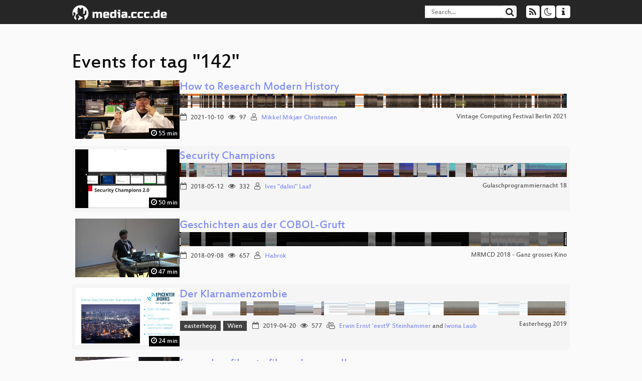

--- FILE ---
content_type: text/html; charset=utf-8
request_url: https://app.media.ccc.de/tags/142
body_size: 4512
content:
<!DOCTYPE html>
<html lang='en'>
<head>
<meta content='IE=edge' http-equiv='X-UA-Compatible'>
<meta content='text/html; charset=UTF-8' http-equiv='Content-Type'>
<meta content='index,follow' name='robots'>
<meta content='CCC' name='publisher'>
<meta content='Video Streaming Portal des Chaos Computer Clubs' name='description'>
<meta content='Chaos Computer Club, Video, Media, Streaming, TV, Hacker' name='keywords'>
<meta content='2ozQIr-cQ-sJzGeJT_iTkS147fs3c5R3I1i6Dk_YLwA' name='google-site-verification'>
<meta content='width=device-width, initial-scale=1.0' name='viewport'>
<link href='/apple-touch-icon-57x57.png' rel='apple-touch-icon' sizes='57x57'>
<link href='/apple-touch-icon-72x72.png' rel='apple-touch-icon' sizes='72x72'>
<link href='/apple-touch-icon-60x60.png' rel='apple-touch-icon' sizes='60x60'>
<link href='/apple-touch-icon-76x76.png' rel='apple-touch-icon' sizes='76x76'>
<link href='/favicon-96x96.png' rel='icon' sizes='96x96' type='image/png'>
<link href='/favicon-16x16.png' rel='icon' sizes='16x16' type='image/png'>
<link href='/favicon-32x32.png' rel='icon' sizes='32x32' type='image/png'>
<link rel="stylesheet" href="/assets/application-16d1894ebed7329e7c8c117945500b16e98ac1ed7cd6a64af5625cf6619b8c16.css" />
<script src="/assets/application-0dc5f2d9c615b0027493e06f1cdc3cb5bdcad4a49338b39113c02e6b6d545a04.js"></script>
<link href='/news.atom' rel='alternate' title='ATOM' type='application/atom+xml'>
<link href='/updates.rdf' rel='alternate' title='last 100' type='application/rss+xml'>
<link href='/podcast.xml' rel='alternate' title='last 100' type='application/rss+xml'>
<link href='/podcast-archive.xml' rel='alternate' title='podcast archive' type='application/rss+xml'>

<title>
142

- media.ccc.de
</title>
<noscript>
<style>
  .script-only { display: none !important; }
  .slider { display: flex; gap: 1em; }
  .nav-tabs { display: none; }
  .tab-content > .tab-pane { display: block; }
</style>
</noscript>


</head>
<body class='page-list
'>
<div class='navbar navbar-default navbar-fixed-top dark' role='navigation'>
<div class='container-fluid'>
<div class='navbar-header'>
<a class='navbar-brand' href='/'>
<span>
<img alt='media.ccc.de logo, a lucky cat holding a play icon' src='/assets/frontend/voctocat-header-b587ba587ba768c4a96ed33ee72747b9a5432b954892e25ed9f850a99c7d161c.svg'>
</span>
</a>
</div>
<div class='nav navbar-form navbar-right button-wrapper'>
<a class='form-control btn btn-default' href='/about.html'>
<span class='icon icon-info'></span>
</a>
</div>
<div class='nav navbar-form navbar-right compact dropdown script-only'>
<button aria-expanded='true' aria-haspopup='true' class='form-control btn btn-default dropdown-toggle' data-toggle='dropdown' id='theme-menu'>
<span class='icon icon-moon-o'></span>
</button>
<div aria-labelledby='theme-menu' class='dropdown-menu themes-dropdown'>
<li>
<a data-turbolinks='false' href='#' onclick='toggleTheme(&#39;system&#39;)' role='button'>System</a>
</li>
<li>
<a data-turbolinks='false' href='#' onclick='toggleTheme(&#39;light&#39;)' role='button'>Light</a>
</li>
<li>
<a data-turbolinks='false' href='#' onclick='toggleTheme(&#39;dark&#39;)' role='button'>Dark</a>
</li>
</div>
</div>
<div class='nav navbar-form navbar-right compact dropdown script-only'>
<button aria-expanded='true' aria-haspopup='true' class='btn btn-default dropdown-toggle' data-toggle='dropdown' id='feed-menu'>
<span class='icon icon-rss'></span>
</button>
<div aria-labelledby='feed-menu' class='dropdown-menu feeds_dropdown'>
<table class='feeds_list'>
<tr>
<td>
<a class='' href='/news.atom' title=''>
News
</a>
</td>
<td class='placeholder'></td>
</tr>
<tr>
<td>
<a class='' href='/updates.rdf' title=''>
RSS, last 100
</a>
</td>
<td class='placeholder'></td>
</tr>
<tr>
<td>
<a class='' href='/podcast-hq.xml' title=''>
Podcast feed of the last two years
</a>
</td>
<td>
<a href='/podcast-lq.xml' title='Podcast feed of the last two years (SD)'>
SD quality
</a>
</td>
</tr>
<tr>
<td>
<a class='' href='/podcast-audio-only.xml' title=''>
Podcast audio feed of the last year
</a>
</td>
<td class='placeholder'></td>
</tr>
<tr>
<td>
<a class='' href='/podcast-archive-hq.xml' title=''>
Podcast archive feed, everything older than two years
</a>
</td>
<td>
<a href='/podcast-archive-lq.xml' title='Podcast archive feed, everything older than two years (SD)'>
SD quality
</a>
</td>
</tr>
</table>

</div>
</div>
<form action='/search/' class='navbar-form navbar-right' id='media-search' method='get' role='search'>
<div class='form-group input-group'>
<input class='form-control' name='q' placeholder='Search…' size='17' type='search' value=''>
<span class='input-group-btn'>
<button class='btn btn-default' type='submit'>
<span class='icon icon-search'></span>
</button>
</span>
</div>
</form>
</div>
<div aria-labelledby='feedMenu' class='feeds_dropdown' id='feedMenuMobile'>
<table class='feeds_list'>
<tr>
<td>
<a class='' href='/news.atom' title=''>
News
</a>
</td>
<td class='placeholder'></td>
</tr>
<tr>
<td>
<a class='' href='/updates.rdf' title=''>
RSS, last 100
</a>
</td>
<td class='placeholder'></td>
</tr>
<tr>
<td>
<a class='' href='/podcast-hq.xml' title=''>
Podcast feed of the last two years
</a>
</td>
<td>
<a href='/podcast-lq.xml' title='Podcast feed of the last two years (SD)'>
SD quality
</a>
</td>
</tr>
<tr>
<td>
<a class='' href='/podcast-audio-only.xml' title=''>
Podcast audio feed of the last year
</a>
</td>
<td class='placeholder'></td>
</tr>
<tr>
<td>
<a class='' href='/podcast-archive-hq.xml' title=''>
Podcast archive feed, everything older than two years
</a>
</td>
<td>
<a href='/podcast-archive-lq.xml' title='Podcast archive feed, everything older than two years (SD)'>
SD quality
</a>
</td>
</tr>
</table>

</div>
</div>

<main class='container-fluid'>
<h1>Events for tag "142"</h1>
<div class='event-previews'>
<div class='event-preview has-conference'>
<a class='thumbnail-link' href='/v/vcfb2021_-_142_-_en_-_202110101500_-_how_to_research_modern_history_-_mikkel_mikj%C3%A6r_christensen'>
<div class='thumbnail-badge-container'>
<img alt='How to Research Modern History' class='video-thumbnail' loading='lazy' src='https://static.media.ccc.de/media/events/vcfb/2021/142-f1ca857d-dcdc-ad8b-dd41-d507fc1e9967.jpg'>
<div class='duration digits'>
<span class='icon icon-clock-o'></span>
55 min
</div>
</div>
</a>

<div class='caption'>
<h3>
<a href='/v/vcfb2021_-_142_-_en_-_202110101500_-_how_to_research_modern_history_-_mikkel_mikj%C3%A6r_christensen'>
How to Research Modern History
</a>
</h3>
<div class='timelens' data-duration='3324' data-lazy='yes' data-slug='vcfb2021_-_142_-_en_-_202110101500_-_how_to_research_modern_history_-_mikkel_mikjær_christensen' data-thumbnails='https://static.media.ccc.de/media/events/vcfb/2021/142-f1ca857d-dcdc-ad8b-dd41-d507fc1e9967.thumbnails.vtt' data-timeline='https://static.media.ccc.de/media/events/vcfb/2021/142-f1ca857d-dcdc-ad8b-dd41-d507fc1e9967.timeline.jpg'></div>
<ul class='metadata'>
<li class='duration digits'>
<span class='icon icon-clock-o'></span>
55 min
</li>
<li class='date digits'>
<span class='icon icon-calendar-o'></span>
2021-10-10
</li>
<li class='view-count digits'>
<span class='icon icon-eye' title='97 views'></span>
97
</li>
<li class='persons'>
<span class='icon icon-user-light'></span>
<a href='/search?p=Mikkel+Mikj%C3%A6r+Christensen'>Mikkel Mikjær Christensen</a>

</li>
<div class='conference'>
<a href='/c/vcfb21'>
Vintage Computing Festival Berlin 2021
</a>
</div>
</ul>
</div>

</div>

<div class='event-preview has-conference'>
<a class='thumbnail-link' href='/v/gpn18-142-security-champions'>
<div class='thumbnail-badge-container'>
<img alt='Security Champions' class='video-thumbnail' loading='lazy' src='https://static.media.ccc.de/media/events/gpn/gpn18/142-hd.jpg'>
<div class='duration digits'>
<span class='icon icon-clock-o'></span>
50 min
</div>
</div>
</a>

<div class='caption'>
<h3>
<a href='/v/gpn18-142-security-champions'>
Security Champions
</a>
</h3>
<div class='timelens' data-duration='3006' data-lazy='yes' data-slug='gpn18-142-security-champions' data-thumbnails='https://static.media.ccc.de/media/events/gpn/gpn18/24126bf1-66d4-53a6-b470-49e65ca4bdee-thumbnails.vtt' data-timeline='https://static.media.ccc.de/media/events/gpn/gpn18/24126bf1-66d4-53a6-b470-49e65ca4bdee-timeline.jpg'></div>
<ul class='metadata'>
<li class='duration digits'>
<span class='icon icon-clock-o'></span>
50 min
</li>
<li class='date digits'>
<span class='icon icon-calendar-o'></span>
2018-05-12
</li>
<li class='view-count digits'>
<span class='icon icon-eye' title='332 views'></span>
332
</li>
<li class='persons'>
<span class='icon icon-user-light'></span>
<a href='/search?p=Ives+%22dalini%22+Laaf'>Ives &quot;dalini&quot; Laaf</a>

</li>
<div class='conference'>
<a href='/c/gpn18'>
Gulaschprogrammiernacht 18
</a>
</div>
</ul>
</div>

</div>

<div class='event-preview has-conference'>
<a class='thumbnail-link' href='/v/2018-142-geschichten-aus-der-cobol-gruft'>
<div class='thumbnail-badge-container'>
<img alt='Geschichten aus der COBOL-Gruft' class='video-thumbnail' loading='lazy' src='https://static.media.ccc.de/media/conferences/mrmcd/mrmcd18/142-hd.jpg'>
<div class='duration digits'>
<span class='icon icon-clock-o'></span>
47 min
</div>
</div>
</a>

<div class='caption'>
<h3>
<a href='/v/2018-142-geschichten-aus-der-cobol-gruft'>
Geschichten aus der COBOL-Gruft
</a>
</h3>
<div class='timelens' data-duration='2833' data-lazy='yes' data-slug='2018-142-geschichten-aus-der-cobol-gruft' data-thumbnails='https://static.media.ccc.de/media/conferences/mrmcd/mrmcd18/736d18c5-2d2d-5815-b488-aad7429dfdea-thumbnails.vtt' data-timeline='https://static.media.ccc.de/media/conferences/mrmcd/mrmcd18/736d18c5-2d2d-5815-b488-aad7429dfdea-timeline.jpg'></div>
<ul class='metadata'>
<li class='duration digits'>
<span class='icon icon-clock-o'></span>
47 min
</li>
<li class='date digits'>
<span class='icon icon-calendar-o'></span>
2018-09-08
</li>
<li class='view-count digits'>
<span class='icon icon-eye' title='657 views'></span>
657
</li>
<li class='persons'>
<span class='icon icon-user-light'></span>
<a href='/search?p=Habrok'>Habrok</a>

</li>
<div class='conference'>
<a href='/c/mrmcd18'>
MRMCD 2018 - Ganz grosses Kino
</a>
</div>
</ul>
</div>

</div>

<div class='event-preview has-conference'>
<a class='thumbnail-link' href='/v/eh19-142-der-klarnamenzombie'>
<div class='thumbnail-badge-container'>
<img alt='Der Klarnamenzombie' class='video-thumbnail' loading='lazy' src='https://static.media.ccc.de/media/conferences/eh2019/142-hd.jpg'>
<div class='duration digits'>
<span class='icon icon-clock-o'></span>
24 min
</div>
</div>
</a>

<div class='caption'>
<h3>
<a href='/v/eh19-142-der-klarnamenzombie'>
Der Klarnamenzombie
</a>
</h3>
<div class='timelens' data-duration='1445' data-lazy='yes' data-slug='eh19-142-der-klarnamenzombie' data-thumbnails='https://static.media.ccc.de/media/conferences/eh2019/142-hd.thumbnails.vtt' data-timeline='https://static.media.ccc.de/media/conferences/eh2019/142-hd.timeline.jpg'></div>
<ul class='metadata'>
<li class='tags'>
<span class='tags'></span>
<a href="/c/eh19/easterhegg" rel="tag" class=" label label-default">easterhegg</a>
<a href="/c/eh19/Wien" rel="tag" class=" label label-default">Wien</a>
</li>
<li class='duration digits'>
<span class='icon icon-clock-o'></span>
24 min
</li>
<li class='date digits'>
<span class='icon icon-calendar-o'></span>
2019-04-20
</li>
<li class='view-count digits'>
<span class='icon icon-eye' title='577 views'></span>
577
</li>
<li class='persons'>
<span class='icon icon-users-light'></span>
<a href='/search?p=Erwin+Ernst+%27eest9%27+Steinhammer'>Erwin Ernst &#39;eest9&#39; Steinhammer</a> and
<a href='/search?p=Iwona+Laub'>Iwona Laub</a>

</li>
<div class='conference'>
<a href='/c/eh19'>
Easterhegg 2019
</a>
</div>
</ul>
</div>

</div>

<div class='event-preview has-conference'>
<a class='thumbnail-link' href='/v/SHA2017-142-from_glass_fiber_to_fiber_glass_noodles'>
<div class='thumbnail-badge-container'>
<img alt='from glass fiber to fiber glass noodles' class='video-thumbnail' loading='lazy' src='https://static.media.ccc.de/media/events/SHA2017/142-hd.jpg'>
<div class='duration digits'>
<span class='icon icon-clock-o'></span>
50 min
</div>
</div>
</a>

<div class='caption'>
<h3>
<a href='/v/SHA2017-142-from_glass_fiber_to_fiber_glass_noodles'>
from glass fiber to fiber glass noodles
</a>
</h3>
<h4 title='towards edible network infrastructures'>
towards edible network infrastructures
</h4>
<div class='timelens' data-duration='3042' data-lazy='yes' data-slug='SHA2017-142-from_glass_fiber_to_fiber_glass_noodles' data-thumbnails='https://static.media.ccc.de/media/events/SHA2017/9e7ae9a9-e1a6-432b-bee1-d37302b19c03-thumbnails.vtt' data-timeline='https://static.media.ccc.de/media/events/SHA2017/9e7ae9a9-e1a6-432b-bee1-d37302b19c03-timeline.jpg'></div>
<ul class='metadata'>
<li class='duration digits'>
<span class='icon icon-clock-o'></span>
50 min
</li>
<li class='date digits'>
<span class='icon icon-calendar-o'></span>
2017-08-05
</li>
<li class='view-count digits'>
<span class='icon icon-eye' title='133 views'></span>
133
</li>
<li class='persons'>
<span class='icon icon-user-light'></span>
<a href='/search?p=dennisdebel'>dennisdebel</a>

</li>
<div class='conference'>
<a href='/c/SHA2017'>
SHA2017: Still Hacking Anyway
</a>
</div>
</ul>
</div>

</div>

<div class='event-preview has-conference'>
<a class='thumbnail-link' href='/v/clt24-268-building-an-open-managed-postgresql-service'>
<div class='thumbnail-badge-container'>
<img alt='Building an open managed PostgreSQL service' class='video-thumbnail' loading='lazy' src='https://static.media.ccc.de/media/events/clt/2024/142-ccf00f1d-0884-53fc-ae76-27b5f5bd2ff5.jpg'>
<div class='duration digits'>
<span class='icon icon-clock-o'></span>
45 min
</div>
</div>
</a>

<div class='caption'>
<h3>
<a href='/v/clt24-268-building-an-open-managed-postgresql-service'>
Building an open managed PostgreSQL service
</a>
</h3>
<div class='timelens' data-duration='2756' data-lazy='yes' data-slug='clt24-268-building-an-open-managed-postgresql-service' data-thumbnails='https://static.media.ccc.de/media/events/clt/2024/142-ccf00f1d-0884-53fc-ae76-27b5f5bd2ff5.thumbnails.vtt' data-timeline='https://static.media.ccc.de/media/events/clt/2024/142-ccf00f1d-0884-53fc-ae76-27b5f5bd2ff5.timeline.jpg'></div>
<ul class='metadata'>
<li class='tags'>
<span class='tags'></span>
<a href="/c/clt24/Vortrag" rel="tag" class=" label label-default">Vortrag</a>
</li>
<li class='duration digits'>
<span class='icon icon-clock-o'></span>
45 min
</li>
<li class='date digits'>
<span class='icon icon-calendar-o'></span>
2024-03-17
</li>
<li class='view-count digits'>
<span class='icon icon-eye' title='213 views'></span>
213
</li>
<li class='persons'>
<span class='icon icon-user-light'></span>
<a href='/search?p=Burak+Yucesoy'>Burak Yucesoy</a>

</li>
<div class='conference'>
<a href='/c/clt24'>
Chemnitzer Linux-Tage 2024
</a>
</div>
</ul>
</div>

</div>

<div class='event-preview has-conference'>
<a class='thumbnail-link' href='/v/rc3-2020-142-drohnenfluege-fuer-die-wikimedia-projekte'>
<div class='thumbnail-badge-container'>
<img alt='Drohnenflüge für die Wikimedia-Projekte' class='video-thumbnail' loading='lazy' src='https://static.media.ccc.de/media/events/rc3/142-85862440-484e-5329-b17a-58f46c18afc0.jpg'>
<div class='duration digits'>
<span class='icon icon-clock-o'></span>
51 min
</div>
</div>
</a>

<div class='caption'>
<h3>
<a href='/v/rc3-2020-142-drohnenfluege-fuer-die-wikimedia-projekte'>
Drohnenflüge für die Wikimedia-Projekte
</a>
</h3>
<div class='timelens' data-duration='3066' data-lazy='yes' data-slug='rc3-2020-142-drohnenfluege-fuer-die-wikimedia-projekte' data-thumbnails='https://static.media.ccc.de/media/events/rc3/142-85862440-484e-5329-b17a-58f46c18afc0.thumbnails.vtt' data-timeline='https://static.media.ccc.de/media/events/rc3/142-85862440-484e-5329-b17a-58f46c18afc0.timeline.jpg'></div>
<ul class='metadata'>
<li class='tags'>
<span class='tags'></span>
<a href="/c/rc3/WikiPaka" rel="tag" class=" label label-default">WikiPaka</a>
</li>
<li class='duration digits'>
<span class='icon icon-clock-o'></span>
51 min
</li>
<li class='date digits'>
<span class='icon icon-calendar-o'></span>
2020-12-30
</li>
<li class='view-count digits'>
<span class='icon icon-eye' title='417 views'></span>
417
</li>
<li class='persons'>
<span class='icon icon-users-light'></span>
<a href='/search?p=Holger+Plickert'>Holger Plickert</a> and
<a href='/search?p=Raimond+Spekking'>Raimond Spekking</a>

</li>
<div class='conference'>
<a href='/c/rc3'>
Remote Chaos Experience
</a>
</div>
</ul>
</div>

</div>

<div class='event-preview has-conference'>
<a class='thumbnail-link' href='/v/hd-142-lightning-talks-iii'>
<div class='thumbnail-badge-container'>
<img alt='Lightning Talks III' class='video-thumbnail' loading='lazy' src='https://static.media.ccc.de/media/conferences/djangocon2018/142-hd.jpg'>
<div class='duration digits'>
<span class='icon icon-clock-o'></span>
50 min
</div>
</div>
</a>

<div class='caption'>
<h3>
<a href='/v/hd-142-lightning-talks-iii'>
Lightning Talks III
</a>
</h3>
<div class='timelens' data-duration='3025' data-lazy='yes' data-slug='hd-142-lightning-talks-iii' data-thumbnails='https://static.media.ccc.de/media/conferences/djangocon2018/48e09a34-d21f-5f55-903f-e0cbd667fad4-thumbnails.vtt' data-timeline='https://static.media.ccc.de/media/conferences/djangocon2018/48e09a34-d21f-5f55-903f-e0cbd667fad4-timeline.jpg'></div>
<ul class='metadata'>
<li class='duration digits'>
<span class='icon icon-clock-o'></span>
50 min
</li>
<li class='date digits'>
<span class='icon icon-calendar-o'></span>
2018-05-25
</li>
<li class='view-count digits'>
<span class='icon icon-eye' title='92 views'></span>
92
</li>
<li class='persons'>
<span class='icon icon-user-light'></span>
<a href='/search?p=DjangoCon+Europe+Crew'>DjangoCon Europe Crew</a>

</li>
<div class='conference'>
<a href='/c/djangocon2018'>
DjangoCon Europe 2018
</a>
</div>
</ul>
</div>

</div>

<div class='event-preview has-conference'>
<a class='thumbnail-link' href='/v/ASG2019-142-systemd-facebook-in-2019'>
<div class='thumbnail-badge-container'>
<img alt='systemd @ Facebook in 2019' class='video-thumbnail' loading='lazy' src='https://static.media.ccc.de/media/events/all_systems_go/2019/142-hd.jpg'>
<div class='duration digits'>
<span class='icon icon-clock-o'></span>
24 min
</div>
</div>
</a>

<div class='caption'>
<h3>
<a href='/v/ASG2019-142-systemd-facebook-in-2019'>
systemd @ Facebook in 2019
</a>
</h3>
<div class='timelens' data-duration='1446' data-lazy='yes' data-slug='ASG2019-142-systemd-facebook-in-2019' data-thumbnails='https://static.media.ccc.de/media/events/all_systems_go/2019/142-hd.thumbnails.vtt' data-timeline='https://static.media.ccc.de/media/events/all_systems_go/2019/142-hd.timeline.jpg'></div>
<ul class='metadata'>
<li class='duration digits'>
<span class='icon icon-clock-o'></span>
24 min
</li>
<li class='date digits'>
<span class='icon icon-calendar-o'></span>
2019-09-21
</li>
<li class='view-count digits'>
<span class='icon icon-eye' title='424 views'></span>
424
</li>
<li class='persons'>
<span class='icon icon-user-light'></span>
<a href='/search?p=Davide+Cavalca'>Davide Cavalca</a>

</li>
<div class='conference'>
<a href='/c/asg2019'>
All Systems Go! 2019
</a>
</div>
</ul>
</div>

</div>

<div class='event-preview has-conference'>
<a class='thumbnail-link' href='/v/pw17-142-wie_weit_kann_darf_man_in_einem_digital_wahlkampf_gehen'>
<div class='thumbnail-badge-container'>
<img alt='Wie weit kann/darf man in einem digital Wahlkampf gehen?' class='video-thumbnail' loading='lazy' src='https://static.media.ccc.de/media/conferences/pw17/142-hd.jpg'>
<div class='duration digits'>
<span class='icon icon-clock-o'></span>
20 min
</div>
</div>
</a>

<div class='caption'>
<h3>
<a href='/v/pw17-142-wie_weit_kann_darf_man_in_einem_digital_wahlkampf_gehen'>
Wie weit kann/darf man in einem digital Wahlkampf gehen?
</a>
</h3>
<div class='timelens' data-duration='1233' data-lazy='yes' data-slug='pw17-142-wie_weit_kann_darf_man_in_einem_digital_wahlkampf_gehen' data-thumbnails='https://static.media.ccc.de/media/conferences/pw17/e13e2d2d-7277-454c-8b3e-95f2a33f0821-thumbnails.vtt' data-timeline='https://static.media.ccc.de/media/conferences/pw17/e13e2d2d-7277-454c-8b3e-95f2a33f0821-timeline.jpg'></div>
<ul class='metadata'>
<li class='duration digits'>
<span class='icon icon-clock-o'></span>
20 min
</li>
<li class='date digits'>
<span class='icon icon-calendar-o'></span>
2017-10-28
</li>
<li class='view-count digits'>
<span class='icon icon-eye' title='25 views'></span>
25
</li>
<li class='persons'>
<span class='icon icon-user-light'></span>
<a href='/search?p=Thomas+Thaler'>Thomas Thaler</a>

</li>
<div class='conference'>
<a href='/c/pw17'>
Privacy Week 2017
</a>
</div>
</ul>
</div>

</div>

<div class='event-preview has-conference'>
<a class='thumbnail-link' href='/v/emf2018-142-from-making-to-maintaining'>
<div class='thumbnail-badge-container'>
<img alt='From making to maintaining' class='video-thumbnail' loading='lazy' src='https://static.media.ccc.de/media/events/emf/2018/142-hd.jpg'>
<div class='duration digits'>
<span class='icon icon-clock-o'></span>
21 min
</div>
</div>
</a>

<div class='caption'>
<h3>
<a href='/v/emf2018-142-from-making-to-maintaining'>
From making to maintaining
</a>
</h3>
<div class='timelens' data-duration='1271' data-lazy='yes' data-slug='emf2018-142-from-making-to-maintaining' data-thumbnails='https://static.media.ccc.de/media/events/emf/2018/df8636ef-3857-5336-b31f-b2c248426ca4-thumbnails.vtt' data-timeline='https://static.media.ccc.de/media/events/emf/2018/df8636ef-3857-5336-b31f-b2c248426ca4-timeline.jpg'></div>
<ul class='metadata'>
<li class='duration digits'>
<span class='icon icon-clock-o'></span>
21 min
</li>
<li class='date digits'>
<span class='icon icon-calendar-o'></span>
2018-09-02
</li>
<li class='view-count digits'>
<span class='icon icon-eye' title='64 views'></span>
64
</li>
<li class='persons'>
<span class='icon icon-user-light'></span>
<a href='/search?p=Laura+James'>Laura James</a>

</li>
<div class='conference'>
<a href='/c/emf2018'>
Electromagnetic Field 2018
</a>
</div>
</ul>
</div>

</div>

</div>
</main>

<footer class='dark'>
by
<a class='inverted' href='//ccc.de'>Chaos Computer Club e.V</a>
––
<a class='inverted' href='/about.html'>About</a>
––
<a class='inverted' href='/about.html#apps'>Apps</a>
––
<a class='inverted' href='//ccc.de/en/imprint'>Imprint</a>
––
<a class='inverted' href='/about.html#privacy'>Privacy</a>
––
<a class='inverted' href='//c3voc.de/'>c3voc</a>
</footer>

</body>
</html>
